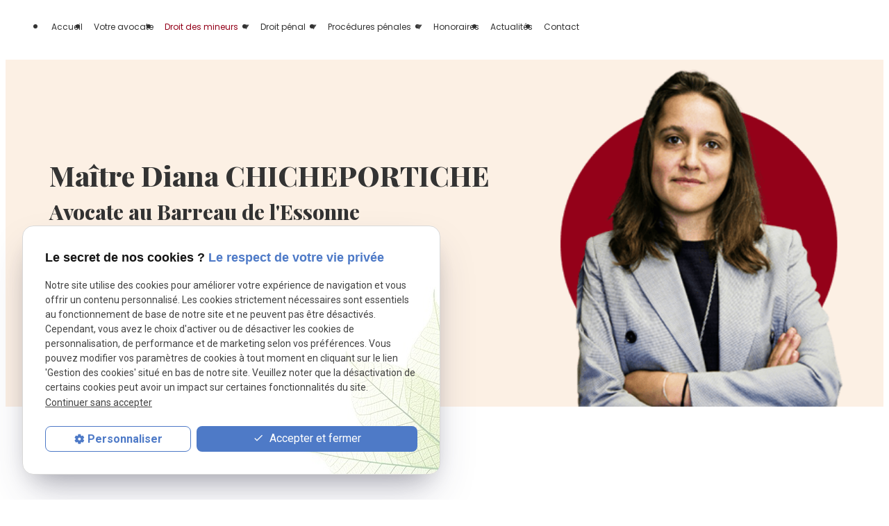

--- FILE ---
content_type: text/html; charset=UTF-8
request_url: https://www.dch-avocat.fr/assistance-educative.php
body_size: 11896
content:
<!DOCTYPE html>
<html lang="fr" class="assistance-educative">
<!-- HEAD --><head>
<meta http-equiv="Content-Type" content="text/html;charset=UTF-8">
<title>Avocat assistance éducative Évry – Protection de l’enfance</title>
<meta name="description" content="L'assistance éducative est cruciale pour vos enfants. Me Chicheportiche, avocate en assistance éducative, vous guide. Prenez rendez-vous dès maintenant.">
<meta name="keywords" content="">
<link rel="canonical" href="https://www.dch-avocat.fr/assistance-educative.php">

<meta name="viewport" content="initial-scale=1.0, minimum-scale=1.0, maximum-scale=5.0, width=device-width" />

<!-- Colors -->
<meta name="msapplication-TileColor" content="#FFFFFF" />
<meta name="msapplication-TileImage" content="public/assets/gifs/icons/ms-icon-144x144.png" />

<!-- Icons -->
<link rel="apple-touch-icon" sizes="57x57" href="public/assets/gifs/icons/apple-icon-57x57.png" />
<link rel="apple-touch-icon" sizes="60x60" href="public/assets/gifs/icons/apple-icon-60x60.png" />
<link rel="apple-touch-icon" sizes="72x72" href="public/assets/gifs/icons/apple-icon-72x72.png" />
<link rel="apple-touch-icon" sizes="76x76" href="public/assets/gifs/icons/apple-icon-76x76.png" />
<link rel="apple-touch-icon" sizes="114x114" href="public/assets/gifs/icons/apple-icon-114x114.png" />
<link rel="apple-touch-icon" sizes="120x120" href="public/assets/gifs/icons/apple-icon-120x120.png" />
<link rel="apple-touch-icon" sizes="144x144" href="public/assets/gifs/icons/apple-icon-144x144.png" />
<link rel="apple-touch-icon" sizes="152x152" href="public/assets/gifs/icons/apple-icon-152x152.png" />
<link rel="apple-touch-icon" sizes="180x180" href="public/assets/gifs/icons/apple-icon-180x180.png" />
<link rel="icon" type="image/png" sizes="192x192"  href="public/assets/gifs/icons/android-icon-192x192.png" />
<link rel="icon" type="image/png" sizes="32x32" href="public/assets/gifs/icons/favicon-32x32.png" />
<link rel="icon" type="image/png" sizes="96x96" href="public/assets/gifs/icons/favicon-96x96.png" />
<link rel="icon" type="image/png" sizes="16x16" href="public/assets/gifs/icons/favicon-16x16.png" />

<!-- Manifest -->
<link rel="manifest" href="./manifest.json" />

<!-- Font -->
<link rel="preload stylesheet" as="style" href="https://fonts.googleapis.com/icon?family=Material+Icons&display=block" />
<link rel="preload stylesheet" as="style" href="https://fonts.googleapis.com/css2?family=Roboto:ital,wght@0,400;0,700;1,400;1,700&display=swap" />
<link rel="preload stylesheet" as="style" href="https://fonts.googleapis.com/css2?family=Playfair+Display:ital,wght@0,400;0,500;0,600;0,700;0,800;0,900;1,400;1,500;1,600;1,700;1,800;1,900&display=swap">
<link rel="preload stylesheet" as="style" href="https://fonts.googleapis.com/css2?family=Open+Sans:ital,wght@0,300;0,400;0,500;0,600;0,700;0,800;1,300;1,400;1,500;1,600;1,700;1,800&display=swap">
<link rel="preload stylesheet" as="style" href="https://fonts.googleapis.com/css2?family=Poppins:ital,wght@0,100;0,200;0,300;0,400;0,500;0,600;0,700;0,800;0,900;1,100;1,200;1,300;1,400;1,500;1,600;1,700;1,800;1,900&display=swap">
<link rel="preload stylesheet" as="style" href="https://fonts.googleapis.com/css2?family=Jost:ital,wght@0,100;0,200;0,300;0,400;0,500;0,600;0,700;0,800;0,900;1,100;1,200;1,300;1,400;1,500;1,600;1,700;1,800;1,900&display=swap">
<link rel="preload stylesheet" as="style"  href="https://fonts.googleapis.com/css2?family=Source+Serif+4:ital,opsz,wght@0,8..60,200;0,8..60,300;0,8..60,400;0,8..60,500;0,8..60,600;0,8..60,700;0,8..60,800;0,8..60,900;1,8..60,200;1,8..60,300;1,8..60,400;1,8..60,500;1,8..60,600;1,8..60,700;1,8..60,800;1,8..60,900&display=swap">

<!-- CSS -->
<link rel="preload stylesheet" as="style" href="/ressources/20121001/css/fancybox/jquery.fancybox.css" />
<link rel="preload stylesheet" as="style" href="/ressources/v2.0.3/css/styleiecheck.css" />

<link rel="preload stylesheet" as="style" href="public/css/components/slick/slick.css" />
<link rel="preload stylesheet" as="style" href="public/css/components/slick/accessible-slick-theme.css" />

<link rel="preload stylesheet" as="style" href="public/css/main.css" />
<link rel="preload stylesheet" as="style" href="public/css/theme.css" />


<style>:root { --icon-font: 'Material Icons'; }</style>

<!-- Javascript -->
<script rel="preload" as="script" src="/ressources/20121001/js/jquery.min.js"></script><link rel="preload stylesheet" as="style" href="public/css/axecontenu.css" media="screen, projection">
<script type="text/javascript">var scpageid="df0090de63061ad272491e4bcc669a7389a4c690";</script>
</head>
<!-- BODY --><body class="page-interne">
		
		<!-- HEADER -->
		<header>
<!---------------------------- TOP BAR ---------------------------->

<div class="sticky">
    <div class="menu-mobile">
        <div class="container">
            <div class="row s-between s-middle menu-mobile-content">
                <div class="topbar-brand white-text col">
                                        <div class="brand">
    <a href="/" target="_self" class="logo gtm-global-logo" title="Aller &agrave; la page d'accueil">
        <div class="row s-middle s-start">
            <div class="col">
                    <!-- LOGO EN PNG -->
                    <img src="public/assets/gifs/logo-footer.png" width="350" height="66" alt="Logo avocate en droit pénal Corbeille-Essonnes" class="" />

            </div>
           
        </div>
    </a>
</div>
                </div>
                <span class="menu-title col white-text">Menu</span>
                <button class="btn-menu col" id="menu-back">
                    <span class="material-icons">arrow_back</span>
                </button>
                <button class="btn-menu col gtm-menu-mobile-btn" id="menu-burger">
                    <span class="material-icons">menu</span>
                    <span class="close-mobile material-icons">close</span>
                </button>
            </div>
        </div>
    </div>

    <div class="header-content"> 
    <div class="top primary desktop-only">
    <div class="container">
    <div class="row l-middle l-end">
    <div class="col">
    <span>Adresse&nbsp;&nbsp;:</span>
        <!-- ADRESSE POSTALE -->
    <address>
                    <a
            href="https://goo.gl/maps/9FdDG8WffZCzoxnj9"
            target="_blank"
            rel="noopener noreferrer nofollow"
            title="Voir le plan d'acc&egrave;s"
            class="lien-maps gtm-global-adresse">
                1, rue René Cassin&nbsp;91000&nbsp;EVRY COURCOURONNES            </a>
            </address>
    </div>
    <div class="col">
    <span>Horaires d’ouverture&nbsp;&nbsp;: </span>
    <div class="time">9h00&nbsp;à&nbsp;20h00&nbsp;•&nbsp;5J/7</div>
    </div>
    <div class="col">
    <span>Téléphone&nbsp;&nbsp;:</span>
        <!-- NUMÉRO DE TÉLÉPHONE -->
    <address>
        <a
        href="tel:+33186657836"
        title="T&eacute;l&eacute;phoner au 01.86.65.78.36" class="tel gtm-global-tel">
            01.86.65.78.36        </a>
    </address>
    </div>
    </div>
    </div>
    </div> 
        <div class="top-bar no-desktop">  
            <div class="container">
                <div class="row l-middle l-between">
                                 
                                             
                        <div class="col">
                            <div class="topbar-nav-container">
                                <nav id="topbar-nav" class="nav">
                                    <ul><li class="firstLi no-menu"><a href="politique-de-confidentialite.php">Politique de confidentialité</a></li></ul>                                </nav>
                            </div>
                        </div>
                                    </div>
            </div>   
        </div> 
        <div class="main-header-content">
            <div class="container"> 
                <div class="row s-center m-middle m-between">
                    <div class="col desktop-only">
                                                <div class="brand">
    <a href="/" target="_self" class="logo gtm-global-logo" title="Aller &agrave; la page d'accueil">
        <div class="row s-middle s-start">
            <div class="col">
                    <!-- LOGO EN PNG -->
                    <img src="public/assets/gifs/logo.png" width="350" height="66" alt="Logo avocate en droit pénal Corbeille-Essonnes" class="header-only" />
                    <img src="public/assets/gifs/logo-footer.png" width="350" height="66" alt="Logo avocate en droit pénal Corbeille-Essonnes" class="footer-only" />

            </div>
           
        </div>
    </a>
</div>                    </div>
                    <div class="col">
                        <div class="row l-middle l-end">
                            <div class="col">
                                <div id="nav-container">
                                    <nav id="main-nav" class="nav">
                                        <ul><li class="firstLi"><a href="/">Accueil</a></li><li class="firstLi"><a href="cabinet-avocat.php">Votre avocate</a></li><li class="firstLi sous_menu"><a href="droit-des-mineurs.php">Droit des mineurs</a><ul class="dropdown"><li class="sousLi"><a class="selected" href="assistance-educative.php">Assistance éducative</a></li></ul><li class="firstLi sous_menu"><a href="droit-penal.php">Droit pénal</a><ul class="dropdown"><li class="sousLi"><a href="droit-des-biens.php">Droit pénal des biens</a></li><li class="sousLi"><a href="droit-des-personnes.php">Droit pénal des personnes</a></li><li class="sousLi"><a href="trafic-stupefiant.php">Trafic de stupéfiants</a></li><li class="sousLi"><a href="infractions-routieres.php">Infractions routières</a></li></ul><li class="firstLi sous_menu"><a href="procedures-penales.php">Procédures pénales</a><ul class="dropdown"><li class="sousLi"><a href="garde-a-vue.php">Garde à vue</a></li><li class="sousLi"><a href="deferement.php">Déferrement</a></li><li class="sousLi"><a href="amenagement-de-peine.php">Aménagement de peine</a></li></ul><li class="firstLi"><a href="honoraires.php">Honoraires</a></li><li class="firstLi"><a href="actualites_al.html">Actualités</a></li><li class="firstLi"><a href="contact.php">Contact</a></li></ul>                                    </nav>
                                </div>                        
                            </div>
                            <div class="col desktop-only">
                                <div class="btn-rdv">
    <a href="tracking_tc1.html"  title="Demander un rendez-vous en ligne" target="blank"
        class="btn accent gtm-global-rdv"><svg width="19" height="20" viewBox="0 0 19 20" fill="none"
            xmlns="http://www.w3.org/2000/svg">
            <path
                d="M9.5 0.671875C14.584 0.671875 18.7031 4.79102 18.7031 9.875C18.7031 14.959 14.584 19.0781 9.5 19.0781C4.41602 19.0781 0.296875 14.959 0.296875 9.875C0.296875 4.79102 4.41602 0.671875 9.5 0.671875ZM8.42383 6.01562L11.207 8.6875H4.45312C3.93359 8.6875 3.5625 9.0957 3.5625 9.57812V10.1719C3.5625 10.6914 3.93359 11.0625 4.45312 11.0625H11.207L8.42383 13.7715C8.05273 14.1055 8.05273 14.6992 8.38672 15.0332L8.79492 15.4414C9.16602 15.7754 9.72266 15.7754 10.0566 15.4414L14.9922 10.5059C15.3262 10.1719 15.3262 9.61523 14.9922 9.28125L10.0566 4.3457C9.72266 3.97461 9.16602 3.97461 8.79492 4.3457L8.38672 4.75391C8.05273 5.08789 8.05273 5.68164 8.42383 6.01562Z"
                fill="white" />
        </svg>
        Je prends rendez-vous</a>
    </div>                            </div>
                        </div>
                    </div>
                </div>
            </div>
        </div>         
    </div>
</div>


<!---------------------------- FOLD ---------------------------->

 
    <!-- Fold pour les autres pages -->
    <div class="fold fold-2">
        <div class="container fold-interne  no-desktop">
            <div class="row m-middle m-end align-center">
                <div class="col">
                    <div class="bold accent-text x-large">
                            <!-- NUMÉRO DE TÉLÉPHONE -->
    <address>
        <a
        href="tel:+33186657836"
        title="T&eacute;l&eacute;phoner au 01.86.65.78.36" class="tel gtm-global-tel">
            01.86.65.78.36        </a>
    </address>
                    </div>
                </div>
                                    <div class="col">
                        <div class="btn-rdv">
    <a href="tracking_tc1.html"  title="Demander un rendez-vous en ligne" target="blank"
        class="btn accent gtm-global-rdv"><svg width="19" height="20" viewBox="0 0 19 20" fill="none"
            xmlns="http://www.w3.org/2000/svg">
            <path
                d="M9.5 0.671875C14.584 0.671875 18.7031 4.79102 18.7031 9.875C18.7031 14.959 14.584 19.0781 9.5 19.0781C4.41602 19.0781 0.296875 14.959 0.296875 9.875C0.296875 4.79102 4.41602 0.671875 9.5 0.671875ZM8.42383 6.01562L11.207 8.6875H4.45312C3.93359 8.6875 3.5625 9.0957 3.5625 9.57812V10.1719C3.5625 10.6914 3.93359 11.0625 4.45312 11.0625H11.207L8.42383 13.7715C8.05273 14.1055 8.05273 14.6992 8.38672 15.0332L8.79492 15.4414C9.16602 15.7754 9.72266 15.7754 10.0566 15.4414L14.9922 10.5059C15.3262 10.1719 15.3262 9.61523 14.9922 9.28125L10.0566 4.3457C9.72266 3.97461 9.16602 3.97461 8.79492 4.3457L8.38672 4.75391C8.05273 5.08789 8.05273 5.68164 8.42383 6.01562Z"
                fill="white" />
        </svg>
        Je prends rendez-vous</a>
    </div>                    </div>
                            </div>
        </div>
        <div class="slider-slick">

    <div class="slick">
        <div class="slide-img slide-01">
            
            <div class="container">
                <div class="bloc center-item">
                    <div class="slide-content">
                  
                            <div class="title-slider"><span class="titre1">Maître Diana CHICHEPORTICHE </span> <span class="titre3">Avocate au Barreau de l'Essonne</span> <span class="titre3">Cour d'appel de PARIS</span> </div>
                                                      <p>Avocate au Barreau de l'Essonne, Maître Diana CHICHEPORTICHE met ses compétences au service de ses clients en droit pénal et droit de l’enfant. </p>
                            <div class="btn-rdv">
    <a href="tracking_tc1.html"  title="Demander un rendez-vous en ligne" target="blank"
        class="btn accent gtm-global-rdv"><svg width="19" height="20" viewBox="0 0 19 20" fill="none"
            xmlns="http://www.w3.org/2000/svg">
            <path
                d="M9.5 0.671875C14.584 0.671875 18.7031 4.79102 18.7031 9.875C18.7031 14.959 14.584 19.0781 9.5 19.0781C4.41602 19.0781 0.296875 14.959 0.296875 9.875C0.296875 4.79102 4.41602 0.671875 9.5 0.671875ZM8.42383 6.01562L11.207 8.6875H4.45312C3.93359 8.6875 3.5625 9.0957 3.5625 9.57812V10.1719C3.5625 10.6914 3.93359 11.0625 4.45312 11.0625H11.207L8.42383 13.7715C8.05273 14.1055 8.05273 14.6992 8.38672 15.0332L8.79492 15.4414C9.16602 15.7754 9.72266 15.7754 10.0566 15.4414L14.9922 10.5059C15.3262 10.1719 15.3262 9.61523 14.9922 9.28125L10.0566 4.3457C9.72266 3.97461 9.16602 3.97461 8.79492 4.3457L8.38672 4.75391C8.05273 5.08789 8.05273 5.68164 8.42383 6.01562Z"
                fill="white" />
        </svg>
        Je prends rendez-vous</a>
    </div>                     
                    </div>
                </div>
            </div>
            
        </div>
            </div>
</div>  
    </div>
</header><!-- MAIN --><main><div id="container" class="content section">
				<div class="container sc-content">

<nav id="fil_ariane"><strong>Vous &ecirc;tes ici :</strong> <a href="/">Accueil</a> &gt; <a href="droit-des-mineurs.php">Droit des mineurs</a> &gt; Assistance éducative</nav><h1 data-lt-tmp-id="lt-823302" spellcheck="false" data-gramm="false">Avocate en assistance éducative à Évry</h1>
<lt-highlighter data-lt-linked="1" style="display: none;"><lt-div spellcheck="false" class="lt-highlighter__wrapper" style="width: 1198px !important; height: 53px !important; transform: none !important; transform-origin: 599px 26.5px !important; zoom: 1 !important;"><lt-div class="lt-highlighter__scroll-element" style="top: 0px !important; left: 0px !important; width: 1198px !important; height: 53px !important;"></lt-div></lt-div></lt-highlighter><p class="intro">Votre enfant est visé par une mesure d’<strong>assistance éducative </strong>? Vous estimez que celle-ci est injustifiée ? La défense des intérêts des enfants est la principale préoccupation de <strong>Me Diana CHICHEPORTICHE</strong>.
    C’est à ce titre qu’elle accompagne les parents dont les enfants ont été placés sous la protection de l’État.</p>
<p>Si tel est votre cas, ne perdez pas plus de temps pour faire appel à votre <a href="droit-des-mineurs.php"><strong>avocate en droit des mineurs</strong></a>. Elle vous recevra dans son cabinet à <strong>Évry</strong>, vous écoutera
    présenter la situation à laquelle vous faites face, et vous assistera dans cette procédure.</p>
<section class="ac-doubleColonne"><section class="ac-colonne ac-colonne_1 ui-sortable"><h2>Votre avocate en protection de l’enfance vous vient en aide</h2>
        <p>L’<strong>assistance éducative </strong>est un dispositif public qui permet aux familles en difficulté d’être accompagnées par l’État pour assurer l’entretien et l’éducation de leurs enfants. Elle peut
            alors prendre plusieurs formes, allant du <strong>placement de l’enfant en foyer ou en famille d'accueil</strong> à l’action éducative en milieu ouvert (AEMO).</p>
        <p>Si cette mesure a été créée pour venir en aide aux enfants, il est essentiel que la voix des parents puisse elle aussi être entendue. En effet, pouvant aboutir à un retrait total de l’enfant du domicile familial, <strong>Me CHICHEPORTICHE </strong>sera
            à vos côtés pour faire valoir vos droits parentaux et que vous puissiez conserver autant que possible vos droit parentaux si cela est en adéquation avec les besoins de votre enfant.</p>
        <p>En tant qu’<strong>avocate en droit des mineurs</strong>, le rôle de <strong>Maître CHICHEPORTICHE</strong> est de s’assurer que votre voix soit prise en compte tout au long de la procédure.</p>
    </section><section class="ac-colonne ac-colonne_2 ui-sortable"><img src="https://www.dch-avocat.fr/photos/579x386/recours-enfant-place.jpg" title="avocat assistance éducative" alt="avocat assistance éducative" loading="lazy" width="579" height="386" /></section></section><p>Elle vous aidera pour cela à monter un dossier solide prouvant votre capacité à répondre aux besoins de votre enfant et argumentera pour que la décision prise par le juge des enfants soit la plus juste possible pour vous et votre
    enfant.
</p>
<p>Ainsi, n’hésitez pas à contacter <strong>Me CHICHEPORTICHE</strong>. Elle vous accompagnera pendant toutes les étapes de la procédure, afin que vous puissiez protéger votre famille.</p>
<section class="ac-include" data-file="encart-droit.inc"><div id="encart-droit">
    <div class="container align-center">
        <div class="droit">
        Maître Diana CHICHEPORTICHE est avocate <br> au Barreau d'Essonne <br> Elle intervient en Droit des mineurs & en Droit pénal
        </div>
        <div class="btn-rdv">
    <a href="tracking_tc1.html"  title="Demander un rendez-vous en ligne" target="blank"
        class="btn accent gtm-global-rdv"><svg width="19" height="20" viewBox="0 0 19 20" fill="none"
            xmlns="http://www.w3.org/2000/svg">
            <path
                d="M9.5 0.671875C14.584 0.671875 18.7031 4.79102 18.7031 9.875C18.7031 14.959 14.584 19.0781 9.5 19.0781C4.41602 19.0781 0.296875 14.959 0.296875 9.875C0.296875 4.79102 4.41602 0.671875 9.5 0.671875ZM8.42383 6.01562L11.207 8.6875H4.45312C3.93359 8.6875 3.5625 9.0957 3.5625 9.57812V10.1719C3.5625 10.6914 3.93359 11.0625 4.45312 11.0625H11.207L8.42383 13.7715C8.05273 14.1055 8.05273 14.6992 8.38672 15.0332L8.79492 15.4414C9.16602 15.7754 9.72266 15.7754 10.0566 15.4414L14.9922 10.5059C15.3262 10.1719 15.3262 9.61523 14.9922 9.28125L10.0566 4.3457C9.72266 3.97461 9.16602 3.97461 8.79492 4.3457L8.38672 4.75391C8.05273 5.08789 8.05273 5.68164 8.42383 6.01562Z"
                fill="white" />
        </svg>
        Je prends rendez-vous</a>
    </div>    </div>
</div></section><section class="ac-doubleColonne"><section class="ac-colonne ac-colonne_1 ui-sortable"><img src="https://www.dch-avocat.fr/photos/579x416/recours-assistance-educative.jpg" title="assistance éducative" alt="assistance éducative" loading="lazy" width="579" height="416" /></section><section class="ac-colonne ac-colonne_2 ui-sortable"><h2>Faites-vous accompagner devant l’Aide Sociale à l’Enfance</h2>
        <p>Que votre enfant ait été <strong>placé en famille d’accueil</strong>, en foyer ou encore chez un membre de votre famille, votre avocate met à votre disposition toutes ses connaissances et ses compétences pour vous aider.
        </p>
        <p>Consciente qu’il s’agit d’une situation délicate, votre <strong>avocate en droit des mineurs dans l’Essonne</strong> fera alors preuve du tact et de la discrétion dont vous avez besoin. Puis, en fonction de votre situation, elle
            vous aidera à définir la meilleure stratégie pour prouver que la décision prise n’était pas justifiée, si tel est le cas.</p>
        <p>Que vous souhaitiez engager la responsabilité de l’enquêteur social, ou que votre enfant se retrouve dans une situation dangereuse, <strong>Maître CHICHEPORTICHE </strong>sera à vos côtés. Elle mettra tout en œuvre
            pour vous réunir de nouveau avec votre enfant.</p>
    </section></section><p>N’attendez donc pas pour prendre contact avec elle pour un <strong>recours contre une mesure d’assistance éducative</strong>. Elle vous conseillera sur les démarches à effectuer pour demander la modification des mesures ordonnées par
    le juge et vous représentera devant lui.</p>
<section class="ac-include" data-file="encart-actualites.inc">        <div id="encart-actualites" class="section gtm-encart-actualites">
            <div class="container">
                <div class="title-2 align-center">Actualités</div>
                    <div data-idCategorie="">
        <div class="row slick-actualites">
                            
                <div class="col s12 m6 l4">
                    <div class="card actualites-card actualites-encart-card gtm-encart-actu-article">
                                                   
                            <div class="card-image actualites-card-image actualites-encart-card-image">
                                <a href="comment-recuperer-votre-vehicule-saisi-lors-d-une-procedure-penale-en-cours--_ad89.html" title="Comment récupérer votre véhicule saisi lors d'une procédure pénale en cours ?">
                                    <img class="actusVignette" src="https://www.dch-avocat.fr/photos/rotateV1bc195dde-5976-4190-88b5-ae805dc532e5.webp" title="" alt="" loading="lazy" width="" height="" />                                </a>
                            </div>
                                                <div class="card-content actualites-card-content actualites-encart-card-content">
                          
                        <div class="card-title actualites-card-title actualites-encart-card-title line-clamp-1">
                                <a href="comment-recuperer-votre-vehicule-saisi-lors-d-une-procedure-penale-en-cours--_ad89.html" title="Comment récupérer votre véhicule saisi lors d'une procédure pénale en cours ?">
                                    Comment récupérer votre véhicule saisi lors d'une procédure pénale en cours ?                                </a>
                            </div><div class="row s-between s-middle">
                           
                                                                    <div class="col date card-date actualites-date actualites-card-date actualites-encart-card-date line-clamp-1">                                        
                                                                                    <span class="date-prefix card-date-prefix actualites-date-prefixe actualites-card-date-prefix actualites-encart-card-date-prefix">
                                                Le                                             </span>
                                            14 octobre 2025                                    </div>
                                                                                            </div> 
                          
                                                            <div class="card-text actualites-card-text actualites-encart-card-text line-clamp-3">
                                    Découvrez les étapes pour récupérer rapidement votre véhicule saisi lors d'une procédure pénale. Maître Diana CHICHEPORTICHE, avocate à Évry, vous conseille et vous accompagne dans vos ...                                </div>
                                                        
                        </div>
                    </div>
                </div>
                            
                <div class="col s12 m6 l4">
                    <div class="card actualites-card actualites-encart-card gtm-encart-actu-article">
                                                   
                            <div class="card-image actualites-card-image actualites-encart-card-image">
                                <a href="guide-pour-accompagner-son-enfant-face-au-conseil-de-discipline_ad86.html" title="Guide pour accompagner son enfant face au conseil de discipline">
                                                                    </a>
                            </div>
                                                <div class="card-content actualites-card-content actualites-encart-card-content">
                          
                        <div class="card-title actualites-card-title actualites-encart-card-title line-clamp-1">
                                <a href="guide-pour-accompagner-son-enfant-face-au-conseil-de-discipline_ad86.html" title="Guide pour accompagner son enfant face au conseil de discipline">
                                    Guide pour accompagner son enfant face au conseil de discipline                                </a>
                            </div><div class="row s-between s-middle">
                           
                                                                    <div class="col date card-date actualites-date actualites-card-date actualites-encart-card-date line-clamp-1">                                        
                                                                                    <span class="date-prefix card-date-prefix actualites-date-prefixe actualites-card-date-prefix actualites-encart-card-date-prefix">
                                                Le                                             </span>
                                            05 octobre 2025                                    </div>
                                                                                            </div> 
                          
                                                            <div class="card-text actualites-card-text actualites-encart-card-text line-clamp-3">
                                    Un conseil de discipline peut inquiéter, mais c’est aussi une chance pour votre enfant de rebondir.
Soyez rassuré : ce guide vous aide à le préparer, à maintenir sa scolarité, et à ...                                </div>
                                                        
                        </div>
                    </div>
                </div>
                            
                <div class="col s12 m6 l4">
                    <div class="card actualites-card actualites-encart-card gtm-encart-actu-article">
                                                   
                            <div class="card-image actualites-card-image actualites-encart-card-image">
                                <a href="deroulement-de-la-procedure-devant-le-tribunal-pour-enfants_ad80.html" title="Déroulement de la Procédure devant le Tribunal pour Enfants">
                                                                    </a>
                            </div>
                                                <div class="card-content actualites-card-content actualites-encart-card-content">
                          
                        <div class="card-title actualites-card-title actualites-encart-card-title line-clamp-1">
                                <a href="deroulement-de-la-procedure-devant-le-tribunal-pour-enfants_ad80.html" title="Déroulement de la Procédure devant le Tribunal pour Enfants">
                                    Déroulement de la Procédure devant le Tribunal pour Enfants                                </a>
                            </div><div class="row s-between s-middle">
                           
                                                                    <div class="col date card-date actualites-date actualites-card-date actualites-encart-card-date line-clamp-1">                                        
                                                                                    <span class="date-prefix card-date-prefix actualites-date-prefixe actualites-card-date-prefix actualites-encart-card-date-prefix">
                                                Le                                             </span>
                                            12 janvier 2025                                    </div>
                                                                                            </div> 
                          
                                                            <div class="card-text actualites-card-text actualites-encart-card-text line-clamp-3">
                                    Déroulement de la Procédure devant le Tribunal pour EnfantsDepuis l’entrée en vigueur du Code de la justice pénale des mineurs le 30 septembre 2021, la procédure devant le tribunal pour ...                                </div>
                                                        
                        </div>
                    </div>
                </div>
                    </div>
          </div>
            </div>
        </div>
    </section>
<section id="relance">
<p class="titre-relance" style="clear:both;">Consultez également :</p>
	<ul>
	<li><a href='droit-des-mineurs.php'>Droit des mineurs</a></li>	</ul>
</section>
</div>
			</div>
		</main><!-- FOOTER --><footer><div class="section footer-1">
    <div class="container">
        <div class="row l-top l-between row1">
            <div class="col s12 l4">
                <div class="brand">
    <a href="/" target="_self" class="logo gtm-global-logo" title="Aller &agrave; la page d'accueil">
        <div class="row s-middle s-start">
            <div class="col">
                    <!-- LOGO EN PNG -->
                    <img src="public/assets/gifs/logo.png" width="350" height="66" alt="Logo avocate en droit pénal Corbeille-Essonnes" class="header-only" />
                    <img src="public/assets/gifs/logo-footer.png" width="350" height="66" alt="Logo avocate en droit pénal Corbeille-Essonnes" class="footer-only" />

            </div>
           
        </div>
    </a>
</div>                <p class="sous-brand"></p>
            </div>
            <div class="col s12 l2">
                <div class="title-4">Liens utiles</div>
                <nav class="nav">
                    <ul>

                        <li class="firstLi"><a href="cabinet-avocat.php">Votre avocat</a></li>
                        <li class="firstLi"><a href="droit-penal.php">Droit pénal</a>

                        </li>
                        <li class="firstLi sous_menu"><a href="droit-des-mineurs.php">Droit des mineurs</a>

                        </li>
                        <li class="firstLi"><a href="actualites_al.html">Actualités</a></li>

                    </ul>
                </nav>
            </div>
            <div class="col s12 l3">
                <nav class="">
                    <ul class="row l-top l-start">
                        <li class="col">
                            <a href="plan-site.php" target="_self" title="Aller &agrave; la page Plan du site">Plan du
                                site</a>
                        </li>
                        <li class="col">
                            <a href="/ressources/ajax/mentions_legales_box.php"
                                title="Afficher les mentions l&eacute;gales" data-fancybox-type="iframe" class="ML_box"
                                id="gtm-footer-mentions-legales">Mentions l&eacute;gales</a>
                        </li>
                        <li class="col">
                            <a href="politique-de-confidentialite.php" target="_self"
                                title="Aller &agrave; la page Politique de confidentialit&eacute;">Politique de
                                confidentialit&eacute;</a>
                        </li>

                        <li class="col">
                            <a href="#gestion-des-cookies" title="Afficher la gestion des cookies"
                                id="gtm-footer-cookies">Gestion des cookies</a>
                        </li>
                    </ul>
                </nav>


            </div>
            <div class="col s12 l3">
                <div class="title-4">Nous contacter </div>
                <div class="coordonne">
                    <svg xmlns="http://www.w3.org/2000/svg" width="18" height="24" viewBox="0 0 18 24" fill="none">
                        <g clip-path="url(#clip0_27_208)">
                            <path
                                d="M17.3 16.2268C17.3 16.448 17.259 16.7367 17.1771 17.0931C17.0952 17.4494 17.0092 17.7299 16.9191 17.9347C16.7471 18.3443 16.2474 18.7784 15.4201 19.2371C14.6501 19.6549 13.8883 19.8638 13.1347 19.8638C12.9136 19.8638 12.6985 19.8494 12.4897 19.8208C12.2808 19.7921 12.0453 19.7409 11.7832 19.6672C11.521 19.5935 11.3265 19.5341 11.1995 19.489C11.0726 19.444 10.8453 19.36 10.5176 19.2371C10.19 19.1143 9.98928 19.0405 9.91555 19.016C9.11281 18.7293 8.39607 18.3893 7.76534 17.9962C6.71686 17.349 5.63356 16.4664 4.51545 15.3483C3.39734 14.2302 2.51473 13.1469 1.86761 12.0984C1.47443 11.4677 1.13449 10.751 0.847798 9.94822C0.823224 9.87449 0.749503 9.67381 0.626634 9.34616C0.503764 9.0185 0.419804 8.7912 0.374751 8.66423C0.329699 8.53727 0.270313 8.34272 0.196591 8.0806C0.122869 7.81848 0.0716738 7.58298 0.0430043 7.3741C0.0143348 7.16523 0 6.9502 0 6.72904C0 5.97544 0.208878 5.21365 0.626634 4.44367C1.08535 3.61635 1.51948 3.11668 1.92905 2.94466C2.13383 2.85456 2.41438 2.76855 2.7707 2.68664C3.12702 2.60472 3.41577 2.56377 3.63693 2.56377C3.75161 2.56377 3.83762 2.57606 3.89496 2.60063C4.0424 2.64978 4.25947 2.96105 4.54616 3.53444C4.63627 3.69007 4.75914 3.91124 4.91477 4.19793C5.07041 4.48463 5.21376 4.7447 5.34482 4.97815C5.47588 5.2116 5.60284 5.43072 5.72571 5.6355C5.75028 5.66827 5.82196 5.77066 5.94073 5.94268C6.05951 6.11469 6.14756 6.26009 6.2049 6.37886C6.26224 6.49763 6.29091 6.61436 6.29091 6.72904C6.29091 6.89287 6.17418 7.09765 5.94073 7.34339C5.70728 7.58912 5.45335 7.81438 5.17894 8.01917C4.90453 8.22395 4.6506 8.44102 4.41715 8.67037C4.1837 8.89973 4.06697 9.08813 4.06697 9.23557C4.06697 9.30929 4.08745 9.40145 4.12841 9.51203C4.16937 9.62261 4.20418 9.70657 4.23285 9.76391C4.26152 9.82125 4.31886 9.91955 4.40487 10.0588C4.49087 10.198 4.53797 10.2759 4.54616 10.2922C5.1687 11.4145 5.88134 12.3769 6.68409 13.1797C7.48684 13.9824 8.44931 14.6951 9.57152 15.3176C9.5879 15.3258 9.66572 15.3729 9.80497 15.4589C9.94422 15.5449 10.0425 15.6023 10.0999 15.6309C10.1572 15.6596 10.2412 15.6944 10.3517 15.7354C10.4623 15.7763 10.5545 15.7968 10.6282 15.7968C10.7756 15.7968 10.964 15.6801 11.1934 15.4466C11.4228 15.2132 11.6398 14.9592 11.8446 14.6848C12.0494 14.4104 12.2746 14.1565 12.5204 13.923C12.7661 13.6896 12.9709 13.5729 13.1347 13.5729C13.2494 13.5729 13.3661 13.6015 13.4849 13.6589C13.6037 13.7162 13.7491 13.8043 13.9211 13.923C14.0931 14.0418 14.1955 14.1135 14.2283 14.1381C14.4331 14.2609 14.6522 14.3879 14.8856 14.519C15.1191 14.65 15.3791 14.7934 15.6658 14.949C15.9525 15.1046 16.1737 15.2275 16.3293 15.3176C16.9027 15.6043 17.214 15.8214 17.2631 15.9688C17.2877 16.0262 17.3 16.1122 17.3 16.2268Z"
                                fill="#570000" />
                        </g>
                        <defs>
                            <clipPath id="clip0_27_208">
                                <rect width="17.3" height="24" fill="white" transform="matrix(1 0 0 -1 0 24)" />
                            </clipPath>
                        </defs>
                    </svg>
                        <!-- NUMÉRO DE TÉLÉPHONE -->
    <address>
        <a
        href="tel:+33186657836"
        title="T&eacute;l&eacute;phoner au 01.86.65.78.36" class="tel gtm-global-tel">
            01.86.65.78.36        </a>
    </address>
                </div>
                <div class="coordonne">
                    <svg xmlns="http://www.w3.org/2000/svg" width="20" height="24" viewBox="0 0 20 24" fill="none">
                        <g clip-path="url(#clip0_27_212)">
                            <path
                                d="M18.0329 18.5888V10.266C17.8017 10.5261 17.5524 10.7645 17.2851 10.9812C15.3489 12.4695 13.81 13.6905 12.6685 14.6441C12.3001 14.9548 12.0002 15.1968 11.769 15.3702C11.5379 15.5436 11.2254 15.7188 10.8316 15.8958C10.4379 16.0728 10.0676 16.1613 9.72084 16.1613H9.71H9.69916C9.35238 16.1613 8.98211 16.0728 8.58837 15.8958C8.19462 15.7188 7.88215 15.5436 7.65096 15.3702C7.41977 15.1968 7.11994 14.9548 6.75148 14.6441C5.60998 13.6905 4.07112 12.4695 2.1349 10.9812C1.86759 10.7645 1.61833 10.5261 1.38714 10.266V18.5888C1.38714 18.6827 1.42146 18.764 1.49009 18.8327C1.55873 18.9013 1.64001 18.9356 1.73393 18.9356H17.6861C17.78 18.9356 17.8613 18.9013 17.9299 18.8327C17.9985 18.764 18.0329 18.6827 18.0329 18.5888ZM18.0329 7.19908C18.0329 7.18463 18.0329 7.1449 18.0329 7.07987C18.0329 7.01485 18.0329 6.96609 18.0329 6.93357C18.0329 6.90106 18.0311 6.8541 18.0274 6.79269C18.0238 6.73128 18.013 6.68613 17.9949 6.65723C17.9769 6.62833 17.957 6.59582 17.9353 6.5597C17.9137 6.52357 17.8811 6.49648 17.8378 6.47842C17.7944 6.46036 17.7439 6.45132 17.6861 6.45132H1.73393C1.64001 6.45132 1.55873 6.48564 1.49009 6.55428C1.42146 6.62291 1.38714 6.70419 1.38714 6.79811C1.38714 8.01186 1.91816 9.03777 2.98019 9.87583C4.37456 10.974 5.82311 12.1191 7.32585 13.3112C7.3692 13.3473 7.49563 13.4539 7.70515 13.6309C7.91466 13.8079 8.08083 13.9433 8.20365 14.0373C8.32647 14.1312 8.48722 14.245 8.6859 14.3786C8.88458 14.5123 9.067 14.6116 9.23317 14.6766C9.39934 14.7417 9.55467 14.7742 9.69916 14.7742H9.71H9.72084C9.86533 14.7742 10.0207 14.7417 10.1868 14.6766C10.353 14.6116 10.5354 14.5123 10.7341 14.3786C10.9328 14.245 11.0935 14.1312 11.2164 14.0373C11.3392 13.9433 11.5053 13.8079 11.7149 13.6309C11.9244 13.4539 12.0508 13.3473 12.0942 13.3112C13.5969 12.1191 15.0454 10.974 16.4398 9.87583C16.8299 9.56517 17.193 9.14795 17.5289 8.62415C17.8649 8.10036 18.0329 7.62534 18.0329 7.19908ZM19.42 6.79811V18.5888C19.42 19.0657 19.2502 19.4739 18.9107 19.8134C18.5711 20.153 18.1629 20.3228 17.6861 20.3228H1.73393C1.2571 20.3228 0.848903 20.153 0.509342 19.8134C0.169781 19.4739 0 19.0657 0 18.5888V6.79811C0 6.32128 0.169781 5.91308 0.509342 5.57352C0.848903 5.23396 1.2571 5.06418 1.73393 5.06418H17.6861C18.1629 5.06418 18.5711 5.23396 18.9107 5.57352C19.2502 5.91308 19.42 6.32128 19.42 6.79811Z"
                                fill="#570000" />
                        </g>
                        <defs>
                            <clipPath id="clip0_27_212">
                                <rect width="19.42" height="24" fill="white" transform="matrix(1 0 0 -1 0 24)" />
                            </clipPath>
                        </defs>
                    </svg>
                            <!-- ADRESSE E-MAIL -->
        <address class="coordonnee-mail">
            <script class="d-chicheportiche-dch-avocat-com" type="text/javascript">
//<![CDATA[
var e5="";for(var r1=0;r1<703;r1++)e5+=String.fromCharCode((">):G9\'dI]oi-qlz^\\h=56j|Bpx)0@<r{X_>[vtW:8\"sQmuZTY~}7.w1!3k*yn`A9 ,24;+/?IS/XdIIS8YS)YdIhyk\"\\z\"*_@lZB@qs[rl~[qln[yYT5Thuvzk\"XA@Y5nq!_*3sp*\\1v9<sv9x*=-q~=)w0t^h~[Zv1_Th![@jYX{h-[Axu=-q36im7r*\\1\\u`[6ln7hAjY>rjZ_Z\"uvz+*tz_~_Z_Q>z<vt0]3j-omXA8wX{_!XAlnh*,*_{o.Xrju=i+Z5Av.\\uYs5Tj`XTjnvs8k=)m7r*\\1\\u`[6ln7hAjh)@u!)@uwh*,*_{o.Xrju=i+h5Av.\\u@s5Tj`XTjnvs8k=)m7h*\\8\\-,mhsj 6-]36Z<5|AjY>rjY_{o!vTx~XA\"uhs6Aj-wmXA8wX{_!Xnw\"tiXQW-]36-hu|Aj![03!X0 T5Thuvzk\"XA@Y5n.!_*k[\\shtryot=)]]Ib.7:O>):G)\\dWb)\\cZ_Wb)\\Rd[PC8YdO9\'U16,-@v.O)YU+0):h<O)\\PPccX_PDO9\'U16,-@v.O)YU+0):h<OG)\\RXPPccXYPDO9\'U16,-@v.O)YU+0):h<O)\\RYPPcc]PD9\'U16,-@v.O)YU+0):h<O)\\RZPPb/XRdz<:16/U.:75j0):j7,-O8YeeeX]SO8Yeee_PMY\\\\S8YMY\\\\PEb->)4O/XU;=*;<:OWSY_ZPP".charCodeAt(r1)-(1*3+36)+63)%(86+9)+6*7-10);$(".d-chicheportiche-dch-avocat-com:first").replaceWith(eval(e5))
//]]>
</script>        </address>
                </div>
                <div class="coordonne">
                    <svg xmlns="http://www.w3.org/2000/svg" width="18" height="24" viewBox="0 0 13 24" fill="none">
                        <g clip-path="url(#clip0_27_216)">
                            <path
                                d="M8.51361 11.0787C8.51361 11.0787 8.66718 10.9251 8.97431 10.618C9.28144 10.3109 9.435 9.72321 9.435 8.85506C9.435 7.98691 9.12787 7.2457 8.51361 6.63145C7.89936 6.01719 7.15815 5.71006 6.29 5.71006C5.42185 5.71006 4.68064 6.01719 4.06639 6.63145C3.45213 7.2457 3.145 7.98691 3.145 8.85506C3.145 9.72321 3.45213 10.4644 4.06639 11.0787C4.68064 11.6929 5.42185 12.0001 6.29 12.0001C7.15815 12.0001 7.89936 11.6929 8.51361 11.0787ZM12.58 8.85506C12.58 9.74778 12.4449 10.4808 12.1746 11.0541L7.70279 20.5628C7.57175 20.8331 7.37724 21.046 7.11925 21.2016C6.86126 21.3573 6.58484 21.4351 6.29 21.4351C5.99516 21.4351 5.71874 21.3573 5.46075 21.2016C5.20276 21.046 5.01234 20.8331 4.88949 20.5628L0.40541 11.0541C0.135137 10.4808 0 9.74778 0 8.85506C0 7.11876 0.614258 5.63635 1.84277 4.40783C3.07129 3.17932 4.5537 2.56506 6.29 2.56506C8.0263 2.56506 9.50871 3.17932 10.7372 4.40783C11.9657 5.63635 12.58 7.11876 12.58 8.85506Z"
                                fill="#570000" />
                        </g>
                        <defs>
                            <clipPath id="clip0_27_216">
                                <rect width="18" height="24" fill="white" transform="matrix(1 0 0 -1 0 24)" />
                            </clipPath>
                        </defs>
                    </svg>
                    <address>
                        <a href="contact.php" target="_blank" rel="noopener noreferrer nofollow"
                            title="Voir le plan d'acc&egrave;s" class="lien-maps gtm-global-adresse">
                            1, rue René Cassin<br> 91000 Evry COURCOURONNES</a>
                    </address>
                </div>

            </div>
        </div>
    </div>
</div>
<div class="section footer-2">
    <div class="container">
        <div class="row l-start l-middle">
                        <div class="col">
                                <div class="siret">
                    <span>Numéro de SIRET&nbsp;:</span>
                    82787222700034                </div>
                            </div>
            
        </div>
    </div>
</div>

<!-- MENU RACCOURCI -->
<div class="tap-bar no-desktop">
    <div class="container">
        <div class="row">
            <div class="col s4">
                <div class="tap-bar-item tap-bar-map x-small primary white-text" id="gtm-tap-bar-map">
                    <span class="material-icons">place</span>
                    <a href="https://goo.gl/maps/9FdDG8WffZCzoxnj9" target="_blank" rel="noopener noreferrer nofollow" title="Voir le plan d'acc&egrave;s" class="lien-maps lien-raccourci bold">Plan d'accès</a>
                </div>
            </div>
            <div class="col s4">
                <div class="tap-bar-item tap-bar-contact x-small accent white-text" id="gtm-tap-bar-contact">
                    <span class="material-icons">contact_page</span>
                    <a href="contact.php" target="_self" title="Aller &agrave; la page Contact" class="bold">Contact</a>
                </div>
            </div>
            <div class="col s4">
                <div class="tap-bar-item tap-bar-tel x-small primary white-text" id="gtm-tap-bar-tel">
                    <span class="material-icons">phone</span>
                                            <a href="tel:+33186657836" title="T&eacute;l&eacute;phoner au 01.86.65.78.36" class="tel bold">01.86.65.78.36</a>
                                    </div>
            </div>
                    </div>
    </div>    
</div></footer><!-- SCRIPTS --><script rel="preload" src="/ressources/rwd.v1.1/js/outils.js" as="script"></script>
<script rel="preload" src="/ressources/20121001/js/jquery.fancybox.js" as="script"></script>
<script rel="preload" src="/ressources/4.0.1/js/axeslick.min.js"></script>
<script rel="preload" src="public/js/slick-config.js" as="script"></script>
<script rel="preload" src="public/js/main.js" as="script"></script>

<link href="/ressources/css/navigateurObsolete.css" rel="preload stylesheet" type="text/css" as="style"/>
<link rel="alternate" type="application/rss+xml" title="Actualités de dch-avocat.fr" href="/rss.xml"/><script rel="preload" type="text/javascript" src="/ressources/js/tarteaucitron/tarteaucitron.js" as="script"></script>
<script rel="preload" type="text/javascript" src="/ressources/js/tarteaucitron/tarteaucitron_init.js" as="script"></script>
<script rel="preload" type="text/javascript" src="/ressources/js/navigateurObsolete.js" as="script"></script>
<script rel="preload" type="text/javascript" src="/ressources/js/newsletter.js" as="script"></script>
<script type="text/javascript">
(tarteaucitron.job = tarteaucitron.job || []).push("twitter");
</script>
<script type="text/javascript">
(tarteaucitron.job = tarteaucitron.job || []).push("googlemapssearch");
</script>
<script type="text/javascript">
(tarteaucitron.job = tarteaucitron.job || []).push("facebook");
</script>
<script type="text/javascript">
(tarteaucitron.job = tarteaucitron.job || []).push("youtube");
</script>
<script type="text/javascript">
(tarteaucitron.job = tarteaucitron.job || []).push("gcmadstorage");
</script>
<script type="text/javascript">
(tarteaucitron.job = tarteaucitron.job || []).push("gcmanalyticsstorage");
</script>
<script type="text/javascript">
(tarteaucitron.job = tarteaucitron.job || []).push("gcmpersonalization");
</script>
<script type="text/javascript">
(tarteaucitron.job = tarteaucitron.job || []).push("gcmadsuserdata");
</script>
<script type="text/javascript">
tarteaucitron.user.gtagUa = "G-PB9T9WF963";(tarteaucitron.job = tarteaucitron.job || []).push("gtag");
</script>

<script>
    //This is the "Offline page" service worker

    //Add this below content to your HTML page, or add the js file to your page at the very top to register service worker
    if (navigator.serviceWorker.controller) {
        console.log('[PWA Builder] active service worker found, no need to register')
    } else {
        //Register the ServiceWorker
        navigator.serviceWorker.register('/pwabuilder-sw.js', {
            scope: './'
        }).then(function(reg) {
            // console.log('Service worker has been registered for scope:'+ reg.scope);
        });
    }
</script><section id="IEcheck"></section>
</body>
</html>


--- FILE ---
content_type: text/css
request_url: https://www.dch-avocat.fr/public/css/theme.css
body_size: 5054
content:
:root {
  --primary-h: 350; /* hue */
  --primary-s: 99%; /* saturation */
  --primary-l: 29%; /* luminosity */

  --accent-h: 350; /* hue */
  --accent-s: 99%; /* saturation */
  --accent-l: 29%; /* luminosity */

  --text-h: 0; /* hue */
  --text-s: 0%; /* saturation */
  --text-l: 20%; /* luminosity */

  --background-h: 0; /* hue */
  --background-s: 0%; /* saturation */
  --background-l: 100%; /* luminosity */

  --primary-font: 'Open Sans', sans-serif;
  --secondary-font: 'Playfair Display', serif;

  --h1-font-size: 3rem;
  --h2-font-size: 2rem;
  --h3-font-size: 1.5rem;
  --headings-line-height: 1.333333;

  --link-color: var(--primary-color-40);

  --border-radius: 2rem;
  --button-border-radius: 0;

  --img-slide-01: url('../assets/gifs/slider/slide-01.jpg');
  --img-slide-02: url('../assets/gifs/slider/slide-02.jpg');
  --img-slide-03: url('../assets/gifs/slider/slide-03.jpg');
}


/* BRAND */
/* ===== */

header .brand img.footer-only,
footer .brand img.header-only,
.rappel_telephonique .brand img.footer-only {
  display: none;
}

/** ARCHIVE **/


.paginationControl {
  text-align: center;
}

span#mess_newsletter {
  display: block;
  color: #b50000;
  background-color: #fff;
  font-size: 11px;
  margin: auto;
  margin-top: 10px;
  text-align: center;
}

.rappel_telephonique .brand .row.s-middle.s-start {
  margin: auto;
}

.plan-site .sitemap-nav ul li.firstLi {
  margin-top: 25px
}

header .politique {
  display: none;
}

.contact-page .fold {
  display: none;
}

ul.coordonnees.contact-page-coordonnees.reset {
  margin-bottom: 10px;
  font-size: 13px;
}

.contact-page .horaires {
  font-size: 13px;
}

ul.coordonnees.contact-page-coordonnees.reset .col {
  padding: 0px 8px;
}

.contact-page nav.fil-ariane.gtm-fil-ariane {
  margin-bottom: 15px;
}

ul.coordonnees.contact-page-coordonnees.reset .row.s-middle {
  flex-wrap: nowrap;
}

.contact-page .map-container iframe:not(.contact-page footer .map-container iframe) {
  min-height: 400px;
}
.contact-page footer .map-container iframe {
  height: 256px !important;
}
.contact-page .col.s12.l5.offset-l1 {
  display: flex;
  flex-direction: column;
  row-gap: 20px;
}

.fil-ariane.gtm-fil-ariane .first {
  display: inline-block;
}

.politique-confidentialite .btn-contact {
  margin-top: 15px;
}

#relance ul {
  padding-inline-start: 0px;
}

.recherche_actu #recherche_actu_submit {
  margin-left: 0 !important;
}

nav#fil_ariane,
nav.fil-ariane {
margin-bottom: 75px;
}

div#encart-contact .row .col {
  margin-top: 15px;
}

.valide {
  color: hsl(120deg 100% 35%);
}

.erreur {
  color: hsl(0deg 100% 46%);
}

.catalogue-detail-contenu {
  margin-bottom: 20px;
}

ul.coordonnees.contact-page-coordonnees.reset .row .col:last-child svg {
  display: none;
}

.contact-page .tap-bar .tap-bar-contact a,
.contact-page .tap-bar .tap-bar-contact span {
  opacity: 1 !important;
}

.slick-dots li button .slick-dot-icon:before {
  font-size: 14px;
}

.sitemap-nav.row .sousLi {
  margin: 20px 0;
}



#encart-actualites .card-image a:hover,
.masonry-item-content .card-image a:hover {
  opacity: .7;
}




.actualites-encart-btn a:hover,
#bloc-01 p a:hover,
#bloc-02 p a:hover,
#bloc-03 p a:hover {
  opacity: .7;
}

.actualites-encart-btn a svg {
  margin-left: 15px;
}

.rappel_telephonique .row {
  margin: auto;
  justify-content: center;
}

.rappel_telephonique {
  padding: 15px;
}

.catalogue-listing .catalogue-card-title {
  margin-top: 15px;
}

.contact-page .row.s-start.s-stretch {
  flex-wrap: nowrap;
}


/* .bloc-text img {
min-height: 500px;
} */

a {
  transition: .4s;
}

a:hover {
  opacity: .7 !important;
}

.card-image a {
  display: block;
}

section.ac-doubleColonne {
  align-items: center !important;
}

/* .contact-page footer iframe {
  display: none;
} */

.slick-autoplay-toggle-button .slick-pause-icon:before {
  display: none;
}

.sticky {
  position: fixed;
  top: 0;
  left: 0;
  right: 0;
  transition: all .3s;
  z-index: 100;
}

.sticky-header .sticky.scroll_down {
  transform: translateY(-100%);
}

.menu_opened .sticky-header .sticky.scroll_down {
  transform: translateY(0);
}

.sticky-header .sticky.scroll_up {
  transform: translateY(0);
}


/**ARCHIVE**/
.actualites-card-title a {
  color: hsla(222, 81%, 13%, 1);
}


.fold.fold-index .slide-img.slide-01 {
  background-image: var(--img-slide-01);
  background-position: inherit;
  /* background-size: contain; */
}
.fold.fold-index .slide-img::before {
  position: absolute;
  content: '';
  z-index: 1;
  top: 0;
  right: 4%;
  bottom: -20%;
  background-image: url('../assets/gifs/before-slider.png');
  background-size: contain;
  background-position: right bottom;
  /* WIDTH: auto; */
}
.fold-2 .slide-img.slide-01 {
  background-image: url('../assets/gifs/slider/slide-page-interne.jpg');
  background-size: cover;
}
.fold-2 .slide-img::before {
  position: absolute;
  content: '';
  z-index: 1;
  top: 0;
  right: 4%;
  bottom: 0;

  background-image: url('../assets/gifs/before-slider-interne.png');
  background-size: contain;
  background-position: right;
  
}


.fold .slider-slick {
  background-color: #fbf0e4 !important;
}
.fold .slick-list {
  overflow: visible !important;
}

.fold-2 .bloc p, .fold-2 .bloc .btn-rdv {
  display: none;
}
#bloc-01 {
  margin-top: 60px;
}

#encart-prestations {
  background: #F9F9F9;
  padding: 90px 0 24.52px 0;
}
.row.slick-prestations a, #bloc-02 a {
  display: flex !important;
  flex-direction: row !important;
  margin: 20px 0;

padding: 0px 0.69px 0.61px 0px;
justify-content: start;
align-items: center;
gap: 22.33px;
text-decoration: none;
}
#encart-prestations .container {
  max-width: 1200px;
  margin: auto;
}
#encart-prestations img {
  max-width: 79px  !important;
  height: 79px !important;
}

#encart-droit {
  background-image: url('../assets/gifs/bg-encart-droit.jpg');
  background-size: cover;
  background-position: center;
  color: #fff;
  padding: 100px 0;
}
.header-content .brand {
  max-width: 250px;
}
.title-slider span {
  display: block;
}
.slide-img {
  position: relative;
}
.bloc {
  max-width: 70%;
}
.index-page .bloc {
  display: flex;
  justify-content: center;
  align-items: center;
}
span.titre1 {
    color: var(--couleur-texte-2, #333);
    font-family: var(--secondary-font);
    font-size: 48px;
    font-style: normal;
    font-weight: 800;
    line-height: 70px; /* 125% */
}

span.titre2 {
    color: var(--couleur-texte-2, #333);
    font-family: var(--secondary-font);
    font-size: 66px;
    font-style: normal;
    font-weight: 800;
    line-height: 83px;
}

span.titre3 {
    color: var(--couleur-texte-2, #333);
    font-family: var(--secondary-font);
    font-size: 42px;
    font-style: normal;
    font-weight: 800;
    line-height: 70px;
}

.bloc p {
    max-width: 90%;
    color: var(--couleur-texte-2, #333);

/* texte */
    font-family: var(--primary-font);
    font-size: 15px;
    font-style: normal;
    font-weight: 400;
    line-height: 27px; /* 180% */
}

.bloc .btn-rdv {
    padding-top: 67px;
}
h1, .title-1 {
  color: var(--couleur-texte-2, #333);

/* H2 */
  font-family: var(--secondary-font);
  font-size: 41px;
  font-style: normal;
  font-weight: 500;
  line-height: 53px; /* 129.268% */
  margin: 0;
}
h2, .title-2 {
  color: var(--couleur-texte-2, #333);

/* H2 */
  font-family: var(--secondary-font);
  font-size: 41px;
  font-style: normal;
  font-weight: 500;
  line-height: 53px; /* 129.268% */
  margin: 0;
}
h2 {
  font-size: 35px;
}
.page-interne h2 {

font-size: 30px;
}
section.ac-colonne.ac-colonne_2.ui-sortable h2 {
  max-width: 90%;
}
section.ac-colonne.ac-colonne_2.ui-sortable p {
  max-width: 95%;
}
h3, .title-3 {
  color: var(--couleur-texte-2, #333);
  font-family: var(--secondary-font);
  font-size: 30px;
  font-style: normal;
  font-weight: 500;
  line-height: 53px; /* 129.268% */
  margin: 0;
}
#bloc-01 .bloc-text .btn-rdv {
  margin-top: 28px;
}
div#encart-prestations {
  background: #F9F9F9;
  padding: 90px 0 24.5px 0;
  margin-bottom: 56px;
}

span.title-prestation {
  color: var(--couleur-texte-2, #333);
  font-family: var(--secondary-font);
  font-size: 24px;
  font-style: normal;
  font-weight: 500;
  line-height: 26.4px; /* 110% */
}

p {
  color: var(--couleur-texte-2, #333);
  font-family: var(--primary-font);
  font-size: 15px;
  font-style: normal;
  font-weight: 400;
  line-height: 27px; /* 180% */
}

div#encart-prestations .title-2 {
  margin-bottom: 58px;
}


div#encart-droit .droit {
    color: #FFF;
    text-align: center;
    font-family: var(--secondary-font);
    font-size: 46px;
    font-style: normal;
    font-weight: 500;
    line-height: 76px; /* 165.217% */
}

div#encart-droit .btn-rdv {
    margin-top: 61px;
}
div#bloc-02 {
  padding: 115px 0;
}
div#bloc-03 {
  position: relative;
  margin: 140px 0 0 0;
}

div#bloc-03::before {
  position: absolute;
  content: '';
  top: -100px;
  left: 0;
  right: 0;
  /* height: 576px; */
  z-index: -1;
  bottom: 100px;
  background: url('../assets/gifs/before-bloc-03.jpg');
  background-size: contain;
  object-fit: cover;
  background-repeat: no-repeat;
} 
#bloc-03 .bloc-text {
  background-color: #fff;
  padding: 50px 100px;
  display: flex;
  flex-direction: column;
  gap: 25px;
}
div#bloc-03 h3 {
  margin-bottom: 0;
}
div#encart-actualites .title-2 {
  margin-bottom: 72px;
}

.actualites-card {
  background: rgba(255, 255, 255, 0.00);
  box-shadow: 0px 20px 30px 0px rgba(0, 0, 0, 0.15);
}

.actualites-card-content {
  padding: 24px 27px 56px 40px;
}

.actualites-card-title a {
  color: var(--couleur-titre, #06163A);

/* Titre petit */
  font-family: var(--secondary-font);
  font-size: 24px;
  font-style: normal;
  font-weight: 500;
  line-height: 26.4px; /* 110% */
  text-decoration: none;
}

.card-date.actualites-date {
  color: var(--couleur-1, #940119);
  font-family: 'Jost', sans-serif;
  font-size: 14px;
  font-style: normal;
  font-weight: 400;
  line-height: 26.6px; /* 190% */
  text-transform: uppercase;
  margin-top: 20px;
  margin-bottom: 14px;
}

.actualites-card-text {
  color: var(--couleur-texte-2, #333);
  font-family: 'Jost', sans-serif;
  font-size: 16px;
  font-style: normal;
  font-weight: 300;
 
}
footer {
  background-color: var(--primary-color);
  color: #FFF;

/* texte */
  font-family: var(--primary-font);
  font-size: 15px;
  font-style: normal;
  font-weight: 400;
  line-height: 27px; /* 180% */
}footer nav ul {
  display: flex;
  flex-direction: column;
  justify-content: flex-start;
  align-items: flex-start;
}
.coordonne {
  display: flex;
  justify-content: flex-start;
  align-items: flex-start;
  gap: 33.5px;
  margin-top: 16px;
}
a.gtm-global-email {
  color: #FFF;

/* texte */
  font-family: var(--primary-font);
  font-size: 15px;
  font-style: normal;
  font-weight: 400;
  line-height: 27px; /* 180% */
  opacity: 1 !important;
  text-decoration: none;
}
.coordonne svg {min-width: 20px;}
.coordonne a.tel {
  color: #FFF;
  font-family: var(--primary-font);
  font-size: 17px;
  font-style: normal;
  font-weight: 700;
  line-height: 27px; /* 158.824% */
}
.footer-2  {
  max-width: 1200px;
  margin: auto;
  border-top: 1px solid #FFF;
}
.title-2 {
  position: relative;
  /* width: max-content; */
  /* margin: auto; */
}

.actualites-card-image a {
  display: block;
  width: 100%;
}

.actualites-card-image a img {
  width: 100%;
  object-fit: cover;
}
div#encart-prestations .title-2::after {
  position: absolute;
  content: '';
  top: 0;
  left: 0;
  right: 0;
  bottom: -5px;
  display: block;
  margin: auto;
  width: 60px;
  border-bottom: 3px solid var(--primary-color);
}
span.title-prestation {
  position: relative;
}
span.title-prestation::before {
  position: absolute;
  content: '';
  top: 0;
  left: 0;
  right: 0;
  bottom: -5px;
  display: block;
  width: 30px;
  border-bottom: 2px solid var(--primary-color);
}
.contact-page h1 {
  color: #fff !important;
  font-size: 25px;
}
.contact-page .section.primary-40 p {
  color: #fff !important;
}
.bloc-prest {
  display: flex;
  flex-direction: column;
  justify-content: space-around;
}

.texte {
  color: var(--couleur-1, #940119);
  font-family: Open Sans;
  font-size: 15px;
  font-style: normal;
  font-weight: 700;
  line-height: 27px; /* 180% */
  max-width: 90%;
}
.card.avis-card.avis-encart-card {
  padding: 16px;
  border: 1px solid var(--primary-color-100, #ADA8A4);
  background: var(--white, #FFF);
}

.card-text.avis-card-text.avis-encart-card-text {
  color: var(--main-color-900, #333);

/* Body/Medium/p */
  font-family: Montserrat Alternates;
  font-size: 16px;
  font-style: normal;
  font-weight: 400;
  line-height: 150%; /* 24px */
  padding-left: 76px;
}

.name.avis-name.card-name.avis-card-name.avis-encart-card-name.bold {
  color: var(--main-color-900, #333);

/* Body/Large/b */
  font-family: Montserrat Alternates;
  font-size: 18px;
  font-style: normal;
  font-weight: 700;
  line-height: 175%; /* 31.5px */
}

.date.avis-date.card-date.avis-card-date.avis-encart-card-date.small {
  color: var(--main-color-900, #333);

/* Body/X-Small/p */
  font-family: Montserrat Alternates;
  font-size: 12px;
  font-style: normal;
  font-weight: 400;
  line-height: 120%; /* 14.4px */
}

.encart-avis.section.gtm-encart-avis {
  padding: 118px 0;
}
p.sous-brand {
  color: #FFF;

/* texte */
  font-family: Open Sans;
  font-size: 15px;
  font-style: normal;
  font-weight: 300;
  line-height: 27px; /* 180% */
  margin-top: 50px;
  max-width: 290px;
}

footer {
  font-weight: 300;
}

.container {
  max-width: 1200px;
}
footer .title-4 {
  color: #FFF;
  font-family: 'Source Serif 4', serif;
  font-size: 22px;
  font-style: normal;
  font-weight: 700;
  line-height: 42px; /* 190.909% */
}
.page-interne div#encart-actualites {
  padding-top: 118px;
}
@media screen and (min-width:601px) {
  .fold.fold-index .slide-img,
  .fold.fold-index .slide-img .container,
  .fold.fold-index,.fold.fold-index .slider-slick {
      height: 800px !important;
  }
  
}

@media screen and (min-width:993px) {
  div#bloc-02 .container {
    max-width: 1100px;
}
  .bloc {
    padding-top: 12%;
  
    max-width: 70%;
  }
  .index-page .title-2::before, .page-interne #encart-actualites .title-2::before{
    position: absolute;
    display: block;
    margin: auto;
    content: 'Maître Diana CHICHEPORTICHE avocate au Barreau de l\'Essonne';
    top: -30px;
    left: 0;
    right: 0;
    bottom: 0;
    color: var(--couleur-1, #940119);
    /* text-align: center; */
    font-family: var(--primary-font);
    font-size: 16px;
    font-style: normal;
    font-weight: 400;
    line-height: 22.857px; /* 142.857% */
  }
  footer nav a:hover {
    opacity:0.7;
   color: #fff !important;
  }
  footer {
    margin-top: 100px;
  }
  div#bloc-02 .title-2 {
    max-width: 908px;
}
  #bloc-03 .bloc-text p:nth-of-type(2) {
    margin-left: 118px;
  }
  .top span.lien-maps {
    color: #fff;
}
 .page-interne .ac-doubleColonne:nth-of-type(1) section.ac-colonne.ac-colonne_2.ui-sortable , .page-interne .ac-doubleColonne:nth-of-type(3)  section.ac-colonne.ac-colonne_1.ui-sortable {
    position: relative;
}

.page-interne .ac-doubleColonne:nth-of-type(1)  section.ac-colonne.ac-colonne_2.ui-sortable::before , .page-interne .ac-doubleColonne:nth-of-type(3)  section.ac-colonne.ac-colonne_1.ui-sortable::before{
    position: absolute;
    content: '';
    top: 0;
    left: -15px;
    right: 0;
    bottom: 0;
    width: 20px;
    background: var(--couleur-1, #940119);
}
  .sc-content .ac-doubleColonne {
    flex-direction: row-reverse !important;
  }
  .bloc {
    justify-content: flex-start;
  }
  .fold.fold-index .slide-img::before {
    /* top: 0; */
    right: 0;
    bottom: 0;
    width: 500px;
  }
  .fold-2 .slide-img::before {
    top: 0;
    right: 4%;
    bottom: 0;
    width: 500px;
  }

  footer li {
    position: relative;
  }
  footer li::before {
    position: absolute;
    content: url('../assets/gifs/before-lien.svg');
    left: -20px;
   
    bottom: 0;
    top: 0;
  }
  .section.footer-1 {
    padding: 74px 0 39px 0;
}

footer nav li:not(footer nav li:nth-of-type(1)) {
    margin-top: 16px;
}

.col.s12.l3 nav {
    margin-top: 45px;
}
  footer .title-4 {
    margin-top: 0;
  }

  #bloc-02 .bloc-text, #bloc-02 .row {
    position: relative;
  }
  #bloc-02 .bloc-text::before {
    position: absolute;
    content: '';
    top: 0;
    left: -36px;
    right: 0;
    bottom: 0;
    background: var(--couleur-1, #940119);
    width: 20px;
  }
  #bloc-02 .row::before {
    position: absolute;
    content: '';
    top: 0;
    left: -5000px;
    right: 0px;
    bottom: 0;
    background: var(--couleur-1, #940119);
    width: 4990px;
  }
  #bloc-02 .row::after {
    position: absolute;
    content: '';
    top: 0;
    right: -5000px;
    bottom: 0;
    background: var(--couleur-1, #940119);
    width: 4990px;
  }

  div#bloc-02 .card-content p {
    max-width: 230px;
}


#bloc-02 a {
    justify-content: flex-start;
}

 span.img-left {
    position: relative;
}

span.img-left::before, .bloc-text p:nth-of-type(2):not(#bloc-02 .bloc-text p:nth-of-type(2))::before {
    position: absolute;
    content: '';
    top: 0;
    left: -36px;
    right: 0;
    bottom: 0;
    background: var(--couleur-1, #940119);
    width: 20px;
}
.bloc-text p:nth-of-type(2):not(#bloc-02 .bloc-text p:nth-of-type(2)) {
    margin-left: 42px;
    position: relative;
}
  .main-header-content a {
    color: var(--couleur-texte, #494949);
    font-family: 'Poppins', sans-serif;
    font-size: 14px;
    font-style: normal;
    font-weight: 400;
    line-height: 25.999px; /* 185.71% */
}

.btn-rdv a {display: inline-flex;padding: 14px 29px;justify-content: center;align-items: center;gap: 8px;color: #FFF;text-align: center;font-family: var(--primary-font);font-size: 15px;font-style: normal;font-weight: 600;line-height: 27px; /* 180% */}
  .main-header-content {
    padding: 31px 0 44px 0;
}
  .top .row {
    display: flex;
    justify-content: flex-end;
    align-items: center;
    gap: 19.9px;
    margin-right: 0 !important;
}

.top .row .col {
    display: flex;
    padding: 0px 0.01px 0.39px 0px;
    align-items: flex-start;
    gap: 4.62px;
}

.top {
    padding: 11px 0 14px 0;
}

.top span {
    color: #CACACA;

/* texte */
    font-family: var(--primary-font);
    font-size: 15px;
    font-style: normal;
    font-weight: 400;
    line-height: 27px; /* 180% */
}

.top .col address a, .top .col .time {
    color: #FFF;

/* texte */
    font-family: var(--primary-font);
    font-size: 15px;
    font-style: normal;
    font-weight: 400;
    line-height: 27px; /* 180% */
}
 
  #bloc-01 .container {
    max-width: 1260px;
    
  }
  .header-content .nav ul li.sous_menu > a::after {
    content: url('../assets/gifs/after-menu.png') !important;
    margin-left: 7px !important;
  }
  
}
@media screen and (min-width:993px) and (max-width:1380px) {
  .header-content .col {
    padding: 0 5px;
  }
  .header-content .container {
    width: 96%;
  }
  .header-content .brand {
    width: 230px;
  }
  span.titre1 {
    font-size: 40px; 
    line-height: inherit;
}

span.titre2 {
    font-size: 35px;
    line-height: inherit;
}

span.titre3 {
    font-size: 30px;
    line-height: inherit;
}
  .main-header-content {
    padding: 15px 0;
}
  .top .col address a, .top .col .time {
    font-size: 14px;
  }
  .header-content .container {
    width: 95%;
  }
  .main-header-content a {
    font-size: 12px;
  }
  .btn-rdv a {
    padding: 12px;
    font-size: 12px;
  }
  .main-header-content nav  a {
    font-size: 12px;
    padding: 8px!important;
  }
  
}
@media screen and (min-width:1440px)  {
  #bloc-02 .row::before {
    width: 4880px;
  }
  #bloc-02 .row::after {
    width: 4880px;
  }
.header-content .brand {
  width: 349px;
}

}

@media screen and (max-width:992px) {
  p.sous-brand {
    margin: auto;
    margin-top: 50px;
  }
  .menu-mobile .brand {
    width: 210px;
   
}
footer .title-4 {
  margin-top: 10px;
}

.row1 .col.s12.l4:not(.row1 .col.s12.l4:nth-of-type(1) ) {
  text-align: center;
  display: flex;
  justify-content: center;
}

footer nav ul {
  display: flex;
  justify-content: center;
  align-items: center;
}  

footer ul li {
  margin-top: 15px ;
}
  footer {
    text-align: center;
  }
  footer .brand .row {
    justify-content: center;
  }
  footer .coordonne {
    justify-content: center;
    align-items: center;
    gap: 10px;
    flex-direction: column;
  }
  div#encart-droit .droit {
    font-size: 30px;
    line-height: inherit;
  }
  #bloc-02 .title-2 {
    margin-bottom: 20px;
  }
 
  #bloc-03 .bloc-text {
    padding: 20px;
    gap: 10px;
  }
  div#encart-prestations .title-2 {
    margin-bottom: 30px;
}
  .title-2::before {
    top: -40px;
    line-height: inherit;
    font-size: 14px;
  }
  .bloc .btn-rdv {
    display: none;
  }
  h1, .title-1 {
    font-size: 22px;
    line-height: inherit;
  }
  h2, .title-2 {
    font-size: 19px;
    line-height: inherit;
  }
  h3, .title-3 {
    font-size: 17px;
    line-height: inherit;
  }
  p {
    font-size: 16px;
  }
  
   /** ARCHIVE **/
 

   .header-content .nav#topbar-nav li:not(.opened) a {
    padding: 0.75rem 5%;
    text-decoration: none;
    border-bottom: solid 1px #ebebeb;
 }
 
 #encart-partenaires img {
    display: block;
    margin: auto;
 }
 section.ac-colonne.ac-colonne_1.ui-sortable {
    width: 100% !important;
 }
 section.ac-colonne.ac-colonne_2.ui-sortable {
    width: 100%;
    margin-top: 22px;
 }
 .header-content .nav ul li a.selected {
    background-color: transparent;
 }
 .header-content .nav>ul>.sous_menu.opened>a,
 .header-content .nav .dropdown>.sous_menu.opened>a {
   left: 30px;
  width: max-content;
  margin-left: 50px;
 }
 #encart-prestations .img-prestation {
    width: 100%;
 }
 .contact-page .fold {
    display: none;
 }
 .col.gtm-image-detail-catalogue img,
 .detail-actu-image img {
    display: block;
    max-width: 400px;
    margin: auto;
 }

 /** ARCHIVE **/
  
}

@media screen and (min-width:601px) and (max-width:992px) {
  #bloc-01 {
    margin-top: 100px;
  }
  div#bloc-01 img {
    max-width: 500px;
    margin: auto;
    display: block;
}
  
.bloc {
    max-width: none;
}
  .fold-top, .fold-interne {
    padding: 12px 0;
}
  #bloc-02 img, #bloc-03 img, #bloc-04 img {
    display: block;
    max-width: 450px;
    margin: auto;
  }
  span.titre1 {
    font-size: 40px; 
    line-height: inherit;
}

span.titre2 {
    font-size: 30px;
    line-height: inherit;
}

span.titre3 {
    font-size: 25px;
    line-height: inherit;
}
.fold.fold-index .slide-img::before {
  position: absolute;
  content: '';
  z-index: 1;
  /* LEFT: 0; */
  /* top: 0; */
  right: 0;
  bottom: 0;
  background-image: url('../assets/gifs/before-slider.png');
  background-size: contain;
  background-position: right bottom;
  width: 400px;
}
.fold-2 .slide-img::before {
  position: absolute;
  content: '';
  z-index: 1;
  /* LEFT: 0; */
  top: 0;
  right: 0;
  bottom: 0;
  background-image: url('../assets/gifs/before-slider-interne.png');
  background-size: contain;
  background-position: right;
  width: 400px;
}
}
@media screen and (max-width:600px)  {
  #bloc-01 {
    margin-top: 150px;
  }
  .bloc-prest {
    gap: 100px;
  }
  .fold.fold-index .slide-img,
.fold.fold-index .slide-img .container,
.fold.fold-index,.fold.fold-index .slider-slick {
    height: 700px !important;
}
.fold-2 .slide-img,
.fold-2 .slide-img .container,
.fold-2,.fold.fold-index .slider-slick {
    height: 550px !important;
}

  .bloc p {
    max-width: none;
  }
  
  .fold.fold-index .slide-img::before {
    position: absolute;
    content: '';
    z-index: 1;
    LEFT: 0;
    top: 40%;
    right: 0;
    bottom: 0;
    background-image: url('../assets/gifs/before-slider.png');
    background-size: contain;
    background-position: bottom;
    /* WIDTH: 250px; */
    margin: auto;
  }
  .fold-2 .slide-img::before {
    position: absolute;
    content: '';
    z-index: 1;
    LEFT: 0;
    top: 0;
    right: 0;
    bottom: 0;
    background-image: url('../assets/gifs/before-slider-interne.png');
    background-size: contain;
    background-position: bottom;
    WIDTH: 250px;
    margin: auto;
  }
  .bloc {
    text-align: center;
    max-width: none;
    align-items: flex-start !important;
  }
  span.titre1 {
    font-size: 30px; 
    line-height: inherit;
}

span.titre2 {
    font-size: 25px;
    line-height: inherit;
}

span.titre3 {
    font-size: 20px;
    line-height: inherit;
}


.fold.fold-index .row, .fold-interne .row {
    padding: 12px 0;
}

.fold.fold-index .row .col, .fold-interne .row .col {
    margin-top: 10px;
}
  .slider-slick {
    display: block;
  }
  .slide-img,
.slide-img .container,
.fold.fold-index, .slider-slick {
    height:max-content !important;
}
  
}

@media screen and (min-width:1920px) {
  .slide-img::before {
    width: 700px;
    bottom: -20%;
    right: 196px;
  }
  .fold.fold-index .slide-img::before {
    /* top: 0; */
    right: 4%;
    bottom: 0;
    width: 650px;
    background-size: cover;
  }
  
}


@media screen and (min-width:1200px){

  #bloc-02 img {

    object-position: -730px;
    padding-right: 10px;
  }
  
}

--- FILE ---
content_type: image/svg+xml
request_url: https://www.dch-avocat.fr/public/assets/gifs/before-lien.svg
body_size: 270
content:
<svg xmlns="http://www.w3.org/2000/svg" width="7" height="24" viewBox="0 0 7 24" fill="none">
  <path d="M5.75575 12.4124C5.82283 12.4795 5.85637 12.5566 5.85637 12.6439C5.85637 12.7311 5.82283 12.8082 5.75575 12.8753L1.06662 17.5644C0.999542 17.6315 0.922396 17.665 0.835187 17.665C0.747979 17.665 0.670833 17.6315 0.60375 17.5644L0.100625 17.0613C0.0335417 16.9942 0 16.9171 0 16.8299C0 16.7426 0.0335417 16.6655 0.100625 16.5984L4.05519 12.6439L0.100625 8.68929C0.0335417 8.62221 0 8.54506 0 8.45785C0 8.37064 0.0335417 8.2935 0.100625 8.22641L0.60375 7.72329C0.670833 7.65621 0.747979 7.62266 0.835187 7.62266C0.922396 7.62266 0.999542 7.65621 1.06662 7.72329L5.75575 12.4124Z" fill="#570000"/>
</svg>